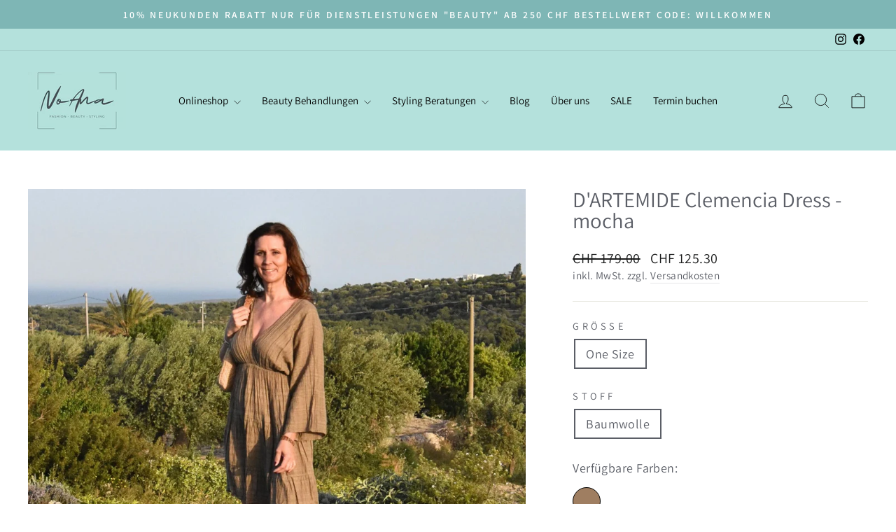

--- FILE ---
content_type: text/javascript; charset=utf-8
request_url: https://www.noana.ch/products/dartemide-clemencia-dress-mocha.js
body_size: 1100
content:
{"id":8536760123656,"title":"D'ARTEMIDE Clemencia Dress - mocha","handle":"dartemide-clemencia-dress-mocha","description":"\u003cp\u003eArtikel Nr. 225313\/mocha\u003c\/p\u003e\n\u003cdiv class=\"rdw-start-aligned-block\" data-block=\"true\" data-editor=\"cnd61\" data-offset-key=\"cc3bb-0-0\"\u003e\n\u003cdiv data-offset-key=\"cc3bb-0-0\" class=\"public-DraftStyleDefault-block public-DraftStyleDefault-ltr\"\u003e\u003cspan data-offset-key=\"cc3bb-0-0\"\u003e\u003cspan data-text=\"true\"\u003eIn dieser luftigen, griechischen Sommertunika aus reiner \u003cstrong\u003e100% Baumwolle\u003c\/strong\u003e wirst du strahlen wie die Sonne über den Ägäischen Inseln. Ihre leichte Beschaffenheit umschmeichelt deine Haut selbst an den heissesten Tagen des Jahres und lässt dich die Brise des Mittelmeers auf deiner Haut spüren.\u003c\/span\u003e\u003c\/span\u003e\u003c\/div\u003e\n\u003cdiv data-offset-key=\"cc3bb-0-0\" class=\"public-DraftStyleDefault-block public-DraftStyleDefault-ltr\"\u003e\n\u003cspan data-offset-key=\"cc3bb-0-0\"\u003e\u003cspan data-text=\"true\"\u003e\u003c\/span\u003e\u003c\/span\u003e\u003cbr\u003e\n\u003c\/div\u003e\n\u003c\/div\u003e\n\u003cdiv class=\"rdw-start-aligned-block\" data-block=\"true\" data-editor=\"cnd61\" data-offset-key=\"fo20e-0-0\"\u003e\n\u003cdiv data-offset-key=\"fo20e-0-0\" class=\"public-DraftStyleDefault-block public-DraftStyleDefault-ltr\"\u003e\u003cspan data-offset-key=\"fo20e-0-0\"\u003e\u003cspan data-text=\"true\"\u003eDas Kleid ist \"one size\" und kann deshalb auch von (fast) allen Frauen getragen werden. \u003cspan\u003eEs passt bei +\/- 170cm grossen Frauen perfekt, kann aber natürlich auch sehr gut von kleineren oder grösseren Frauen getragen werden. Unser Model Janine ist 173cm gross, um dir ein Gefühl für das Grössenverhältnis zu vermitteln.\u003c\/span\u003e\u003c\/span\u003e\u003c\/span\u003e\u003c\/div\u003e\n\u003cdiv data-offset-key=\"fo20e-0-0\" class=\"public-DraftStyleDefault-block public-DraftStyleDefault-ltr\"\u003e\n\u003cspan data-offset-key=\"fo20e-0-0\"\u003e\u003cspan data-text=\"true\"\u003e\u003c\/span\u003e\u003c\/span\u003e\u003cbr\u003e\n\u003c\/div\u003e\n\u003cdiv data-offset-key=\"fo20e-0-0\" class=\"public-DraftStyleDefault-block public-DraftStyleDefault-ltr\"\u003e\u003cspan data-offset-key=\"fo20e-0-0\"\u003e\u003cspan data-text=\"true\"\u003eWir empfehlen, nach Bedarf, hautfarbene Unterwäsche, einen kurzen Unterrock oder dein Bikini darunter zu tragen.\u003c\/span\u003e\u003c\/span\u003e\u003c\/div\u003e\n\u003cdiv data-offset-key=\"fo20e-0-0\" class=\"public-DraftStyleDefault-block public-DraftStyleDefault-ltr\"\u003e\n\u003cspan data-offset-key=\"fo20e-0-0\"\u003e\u003cspan data-text=\"true\"\u003e\u003c\/span\u003e\u003c\/span\u003e\u003cbr\u003e\n\u003c\/div\u003e\n\u003c\/div\u003e\n\u003cdiv class=\"rdw-start-aligned-block\" data-block=\"true\" data-editor=\"cnd61\" data-offset-key=\"87rv2-0-0\"\u003e\n\u003cdiv data-offset-key=\"87rv2-0-0\" class=\"public-DraftStyleDefault-block public-DraftStyleDefault-ltr\"\u003e\u003cstrong\u003e\u003cspan data-offset-key=\"87rv2-0-0\"\u003e\u003cspan data-text=\"true\"\u003eHANDMADE IN GREECE\u003c\/span\u003e\u003c\/span\u003e\u003cspan data-offset-key=\"87rv2-0-1\"\u003e\u003cspan data-text=\"true\"\u003e \u003c\/span\u003e\u003c\/span\u003e\u003c\/strong\u003e\u003c\/div\u003e\n\u003c\/div\u003e","published_at":"2024-04-22T23:24:04+02:00","created_at":"2024-04-22T23:24:04+02:00","vendor":"D'Artemide","type":"Kleider","tags":[],"price":12530,"price_min":12530,"price_max":12530,"available":true,"price_varies":false,"compare_at_price":17900,"compare_at_price_min":17900,"compare_at_price_max":17900,"compare_at_price_varies":false,"variants":[{"id":45509367496968,"title":"One Size \/ Baumwolle","option1":"One Size","option2":"Baumwolle","option3":null,"sku":null,"requires_shipping":true,"taxable":true,"featured_image":null,"available":true,"name":"D'ARTEMIDE Clemencia Dress - mocha - One Size \/ Baumwolle","public_title":"One Size \/ Baumwolle","options":["One Size","Baumwolle"],"price":12530,"weight":0,"compare_at_price":17900,"inventory_management":"shopify","barcode":null,"requires_selling_plan":false,"selling_plan_allocations":[]}],"images":["\/\/cdn.shopify.com\/s\/files\/1\/0721\/3980\/0840\/files\/dartemide-clemencia-dress-mocha-baumwolle-gesamtansicht.webp?v=1767862204"],"featured_image":"\/\/cdn.shopify.com\/s\/files\/1\/0721\/3980\/0840\/files\/dartemide-clemencia-dress-mocha-baumwolle-gesamtansicht.webp?v=1767862204","options":[{"name":"Größe","position":1,"values":["One Size"]},{"name":"Stoff","position":2,"values":["Baumwolle"]}],"url":"\/products\/dartemide-clemencia-dress-mocha","media":[{"alt":"D’ARTEMIDE Clemencia Dress in mocha aus 100 % Baumwolle, luftiges Sommerkleid, locker getragen in mediterraner Landschaft","id":40623088566536,"position":1,"preview_image":{"aspect_ratio":1.0,"height":1219,"width":1219,"src":"https:\/\/cdn.shopify.com\/s\/files\/1\/0721\/3980\/0840\/files\/dartemide-clemencia-dress-mocha-baumwolle-gesamtansicht.webp?v=1767862204"},"aspect_ratio":1.0,"height":1219,"media_type":"image","src":"https:\/\/cdn.shopify.com\/s\/files\/1\/0721\/3980\/0840\/files\/dartemide-clemencia-dress-mocha-baumwolle-gesamtansicht.webp?v=1767862204","width":1219}],"requires_selling_plan":false,"selling_plan_groups":[]}

--- FILE ---
content_type: text/javascript; charset=utf-8
request_url: https://www.noana.ch/products/dartemide-clemencia-dress-mocha.js
body_size: 641
content:
{"id":8536760123656,"title":"D'ARTEMIDE Clemencia Dress - mocha","handle":"dartemide-clemencia-dress-mocha","description":"\u003cp\u003eArtikel Nr. 225313\/mocha\u003c\/p\u003e\n\u003cdiv class=\"rdw-start-aligned-block\" data-block=\"true\" data-editor=\"cnd61\" data-offset-key=\"cc3bb-0-0\"\u003e\n\u003cdiv data-offset-key=\"cc3bb-0-0\" class=\"public-DraftStyleDefault-block public-DraftStyleDefault-ltr\"\u003e\u003cspan data-offset-key=\"cc3bb-0-0\"\u003e\u003cspan data-text=\"true\"\u003eIn dieser luftigen, griechischen Sommertunika aus reiner \u003cstrong\u003e100% Baumwolle\u003c\/strong\u003e wirst du strahlen wie die Sonne über den Ägäischen Inseln. Ihre leichte Beschaffenheit umschmeichelt deine Haut selbst an den heissesten Tagen des Jahres und lässt dich die Brise des Mittelmeers auf deiner Haut spüren.\u003c\/span\u003e\u003c\/span\u003e\u003c\/div\u003e\n\u003cdiv data-offset-key=\"cc3bb-0-0\" class=\"public-DraftStyleDefault-block public-DraftStyleDefault-ltr\"\u003e\n\u003cspan data-offset-key=\"cc3bb-0-0\"\u003e\u003cspan data-text=\"true\"\u003e\u003c\/span\u003e\u003c\/span\u003e\u003cbr\u003e\n\u003c\/div\u003e\n\u003c\/div\u003e\n\u003cdiv class=\"rdw-start-aligned-block\" data-block=\"true\" data-editor=\"cnd61\" data-offset-key=\"fo20e-0-0\"\u003e\n\u003cdiv data-offset-key=\"fo20e-0-0\" class=\"public-DraftStyleDefault-block public-DraftStyleDefault-ltr\"\u003e\u003cspan data-offset-key=\"fo20e-0-0\"\u003e\u003cspan data-text=\"true\"\u003eDas Kleid ist \"one size\" und kann deshalb auch von (fast) allen Frauen getragen werden. \u003cspan\u003eEs passt bei +\/- 170cm grossen Frauen perfekt, kann aber natürlich auch sehr gut von kleineren oder grösseren Frauen getragen werden. Unser Model Janine ist 173cm gross, um dir ein Gefühl für das Grössenverhältnis zu vermitteln.\u003c\/span\u003e\u003c\/span\u003e\u003c\/span\u003e\u003c\/div\u003e\n\u003cdiv data-offset-key=\"fo20e-0-0\" class=\"public-DraftStyleDefault-block public-DraftStyleDefault-ltr\"\u003e\n\u003cspan data-offset-key=\"fo20e-0-0\"\u003e\u003cspan data-text=\"true\"\u003e\u003c\/span\u003e\u003c\/span\u003e\u003cbr\u003e\n\u003c\/div\u003e\n\u003cdiv data-offset-key=\"fo20e-0-0\" class=\"public-DraftStyleDefault-block public-DraftStyleDefault-ltr\"\u003e\u003cspan data-offset-key=\"fo20e-0-0\"\u003e\u003cspan data-text=\"true\"\u003eWir empfehlen, nach Bedarf, hautfarbene Unterwäsche, einen kurzen Unterrock oder dein Bikini darunter zu tragen.\u003c\/span\u003e\u003c\/span\u003e\u003c\/div\u003e\n\u003cdiv data-offset-key=\"fo20e-0-0\" class=\"public-DraftStyleDefault-block public-DraftStyleDefault-ltr\"\u003e\n\u003cspan data-offset-key=\"fo20e-0-0\"\u003e\u003cspan data-text=\"true\"\u003e\u003c\/span\u003e\u003c\/span\u003e\u003cbr\u003e\n\u003c\/div\u003e\n\u003c\/div\u003e\n\u003cdiv class=\"rdw-start-aligned-block\" data-block=\"true\" data-editor=\"cnd61\" data-offset-key=\"87rv2-0-0\"\u003e\n\u003cdiv data-offset-key=\"87rv2-0-0\" class=\"public-DraftStyleDefault-block public-DraftStyleDefault-ltr\"\u003e\u003cstrong\u003e\u003cspan data-offset-key=\"87rv2-0-0\"\u003e\u003cspan data-text=\"true\"\u003eHANDMADE IN GREECE\u003c\/span\u003e\u003c\/span\u003e\u003cspan data-offset-key=\"87rv2-0-1\"\u003e\u003cspan data-text=\"true\"\u003e \u003c\/span\u003e\u003c\/span\u003e\u003c\/strong\u003e\u003c\/div\u003e\n\u003c\/div\u003e","published_at":"2024-04-22T23:24:04+02:00","created_at":"2024-04-22T23:24:04+02:00","vendor":"D'Artemide","type":"Kleider","tags":[],"price":12530,"price_min":12530,"price_max":12530,"available":true,"price_varies":false,"compare_at_price":17900,"compare_at_price_min":17900,"compare_at_price_max":17900,"compare_at_price_varies":false,"variants":[{"id":45509367496968,"title":"One Size \/ Baumwolle","option1":"One Size","option2":"Baumwolle","option3":null,"sku":null,"requires_shipping":true,"taxable":true,"featured_image":null,"available":true,"name":"D'ARTEMIDE Clemencia Dress - mocha - One Size \/ Baumwolle","public_title":"One Size \/ Baumwolle","options":["One Size","Baumwolle"],"price":12530,"weight":0,"compare_at_price":17900,"inventory_management":"shopify","barcode":null,"requires_selling_plan":false,"selling_plan_allocations":[]}],"images":["\/\/cdn.shopify.com\/s\/files\/1\/0721\/3980\/0840\/files\/dartemide-clemencia-dress-mocha-baumwolle-gesamtansicht.webp?v=1767862204"],"featured_image":"\/\/cdn.shopify.com\/s\/files\/1\/0721\/3980\/0840\/files\/dartemide-clemencia-dress-mocha-baumwolle-gesamtansicht.webp?v=1767862204","options":[{"name":"Größe","position":1,"values":["One Size"]},{"name":"Stoff","position":2,"values":["Baumwolle"]}],"url":"\/products\/dartemide-clemencia-dress-mocha","media":[{"alt":"D’ARTEMIDE Clemencia Dress in mocha aus 100 % Baumwolle, luftiges Sommerkleid, locker getragen in mediterraner Landschaft","id":40623088566536,"position":1,"preview_image":{"aspect_ratio":1.0,"height":1219,"width":1219,"src":"https:\/\/cdn.shopify.com\/s\/files\/1\/0721\/3980\/0840\/files\/dartemide-clemencia-dress-mocha-baumwolle-gesamtansicht.webp?v=1767862204"},"aspect_ratio":1.0,"height":1219,"media_type":"image","src":"https:\/\/cdn.shopify.com\/s\/files\/1\/0721\/3980\/0840\/files\/dartemide-clemencia-dress-mocha-baumwolle-gesamtansicht.webp?v=1767862204","width":1219}],"requires_selling_plan":false,"selling_plan_groups":[]}

--- FILE ---
content_type: text/javascript; charset=utf-8
request_url: https://www.noana.ch/products/dartemide-clemencia-dress-mocha.js
body_size: 842
content:
{"id":8536760123656,"title":"D'ARTEMIDE Clemencia Dress - mocha","handle":"dartemide-clemencia-dress-mocha","description":"\u003cp\u003eArtikel Nr. 225313\/mocha\u003c\/p\u003e\n\u003cdiv class=\"rdw-start-aligned-block\" data-block=\"true\" data-editor=\"cnd61\" data-offset-key=\"cc3bb-0-0\"\u003e\n\u003cdiv data-offset-key=\"cc3bb-0-0\" class=\"public-DraftStyleDefault-block public-DraftStyleDefault-ltr\"\u003e\u003cspan data-offset-key=\"cc3bb-0-0\"\u003e\u003cspan data-text=\"true\"\u003eIn dieser luftigen, griechischen Sommertunika aus reiner \u003cstrong\u003e100% Baumwolle\u003c\/strong\u003e wirst du strahlen wie die Sonne über den Ägäischen Inseln. Ihre leichte Beschaffenheit umschmeichelt deine Haut selbst an den heissesten Tagen des Jahres und lässt dich die Brise des Mittelmeers auf deiner Haut spüren.\u003c\/span\u003e\u003c\/span\u003e\u003c\/div\u003e\n\u003cdiv data-offset-key=\"cc3bb-0-0\" class=\"public-DraftStyleDefault-block public-DraftStyleDefault-ltr\"\u003e\n\u003cspan data-offset-key=\"cc3bb-0-0\"\u003e\u003cspan data-text=\"true\"\u003e\u003c\/span\u003e\u003c\/span\u003e\u003cbr\u003e\n\u003c\/div\u003e\n\u003c\/div\u003e\n\u003cdiv class=\"rdw-start-aligned-block\" data-block=\"true\" data-editor=\"cnd61\" data-offset-key=\"fo20e-0-0\"\u003e\n\u003cdiv data-offset-key=\"fo20e-0-0\" class=\"public-DraftStyleDefault-block public-DraftStyleDefault-ltr\"\u003e\u003cspan data-offset-key=\"fo20e-0-0\"\u003e\u003cspan data-text=\"true\"\u003eDas Kleid ist \"one size\" und kann deshalb auch von (fast) allen Frauen getragen werden. \u003cspan\u003eEs passt bei +\/- 170cm grossen Frauen perfekt, kann aber natürlich auch sehr gut von kleineren oder grösseren Frauen getragen werden. Unser Model Janine ist 173cm gross, um dir ein Gefühl für das Grössenverhältnis zu vermitteln.\u003c\/span\u003e\u003c\/span\u003e\u003c\/span\u003e\u003c\/div\u003e\n\u003cdiv data-offset-key=\"fo20e-0-0\" class=\"public-DraftStyleDefault-block public-DraftStyleDefault-ltr\"\u003e\n\u003cspan data-offset-key=\"fo20e-0-0\"\u003e\u003cspan data-text=\"true\"\u003e\u003c\/span\u003e\u003c\/span\u003e\u003cbr\u003e\n\u003c\/div\u003e\n\u003cdiv data-offset-key=\"fo20e-0-0\" class=\"public-DraftStyleDefault-block public-DraftStyleDefault-ltr\"\u003e\u003cspan data-offset-key=\"fo20e-0-0\"\u003e\u003cspan data-text=\"true\"\u003eWir empfehlen, nach Bedarf, hautfarbene Unterwäsche, einen kurzen Unterrock oder dein Bikini darunter zu tragen.\u003c\/span\u003e\u003c\/span\u003e\u003c\/div\u003e\n\u003cdiv data-offset-key=\"fo20e-0-0\" class=\"public-DraftStyleDefault-block public-DraftStyleDefault-ltr\"\u003e\n\u003cspan data-offset-key=\"fo20e-0-0\"\u003e\u003cspan data-text=\"true\"\u003e\u003c\/span\u003e\u003c\/span\u003e\u003cbr\u003e\n\u003c\/div\u003e\n\u003c\/div\u003e\n\u003cdiv class=\"rdw-start-aligned-block\" data-block=\"true\" data-editor=\"cnd61\" data-offset-key=\"87rv2-0-0\"\u003e\n\u003cdiv data-offset-key=\"87rv2-0-0\" class=\"public-DraftStyleDefault-block public-DraftStyleDefault-ltr\"\u003e\u003cstrong\u003e\u003cspan data-offset-key=\"87rv2-0-0\"\u003e\u003cspan data-text=\"true\"\u003eHANDMADE IN GREECE\u003c\/span\u003e\u003c\/span\u003e\u003cspan data-offset-key=\"87rv2-0-1\"\u003e\u003cspan data-text=\"true\"\u003e \u003c\/span\u003e\u003c\/span\u003e\u003c\/strong\u003e\u003c\/div\u003e\n\u003c\/div\u003e","published_at":"2024-04-22T23:24:04+02:00","created_at":"2024-04-22T23:24:04+02:00","vendor":"D'Artemide","type":"Kleider","tags":[],"price":12530,"price_min":12530,"price_max":12530,"available":true,"price_varies":false,"compare_at_price":17900,"compare_at_price_min":17900,"compare_at_price_max":17900,"compare_at_price_varies":false,"variants":[{"id":45509367496968,"title":"One Size \/ Baumwolle","option1":"One Size","option2":"Baumwolle","option3":null,"sku":null,"requires_shipping":true,"taxable":true,"featured_image":null,"available":true,"name":"D'ARTEMIDE Clemencia Dress - mocha - One Size \/ Baumwolle","public_title":"One Size \/ Baumwolle","options":["One Size","Baumwolle"],"price":12530,"weight":0,"compare_at_price":17900,"inventory_management":"shopify","barcode":null,"requires_selling_plan":false,"selling_plan_allocations":[]}],"images":["\/\/cdn.shopify.com\/s\/files\/1\/0721\/3980\/0840\/files\/dartemide-clemencia-dress-mocha-baumwolle-gesamtansicht.webp?v=1767862204"],"featured_image":"\/\/cdn.shopify.com\/s\/files\/1\/0721\/3980\/0840\/files\/dartemide-clemencia-dress-mocha-baumwolle-gesamtansicht.webp?v=1767862204","options":[{"name":"Größe","position":1,"values":["One Size"]},{"name":"Stoff","position":2,"values":["Baumwolle"]}],"url":"\/products\/dartemide-clemencia-dress-mocha","media":[{"alt":"D’ARTEMIDE Clemencia Dress in mocha aus 100 % Baumwolle, luftiges Sommerkleid, locker getragen in mediterraner Landschaft","id":40623088566536,"position":1,"preview_image":{"aspect_ratio":1.0,"height":1219,"width":1219,"src":"https:\/\/cdn.shopify.com\/s\/files\/1\/0721\/3980\/0840\/files\/dartemide-clemencia-dress-mocha-baumwolle-gesamtansicht.webp?v=1767862204"},"aspect_ratio":1.0,"height":1219,"media_type":"image","src":"https:\/\/cdn.shopify.com\/s\/files\/1\/0721\/3980\/0840\/files\/dartemide-clemencia-dress-mocha-baumwolle-gesamtansicht.webp?v=1767862204","width":1219}],"requires_selling_plan":false,"selling_plan_groups":[]}